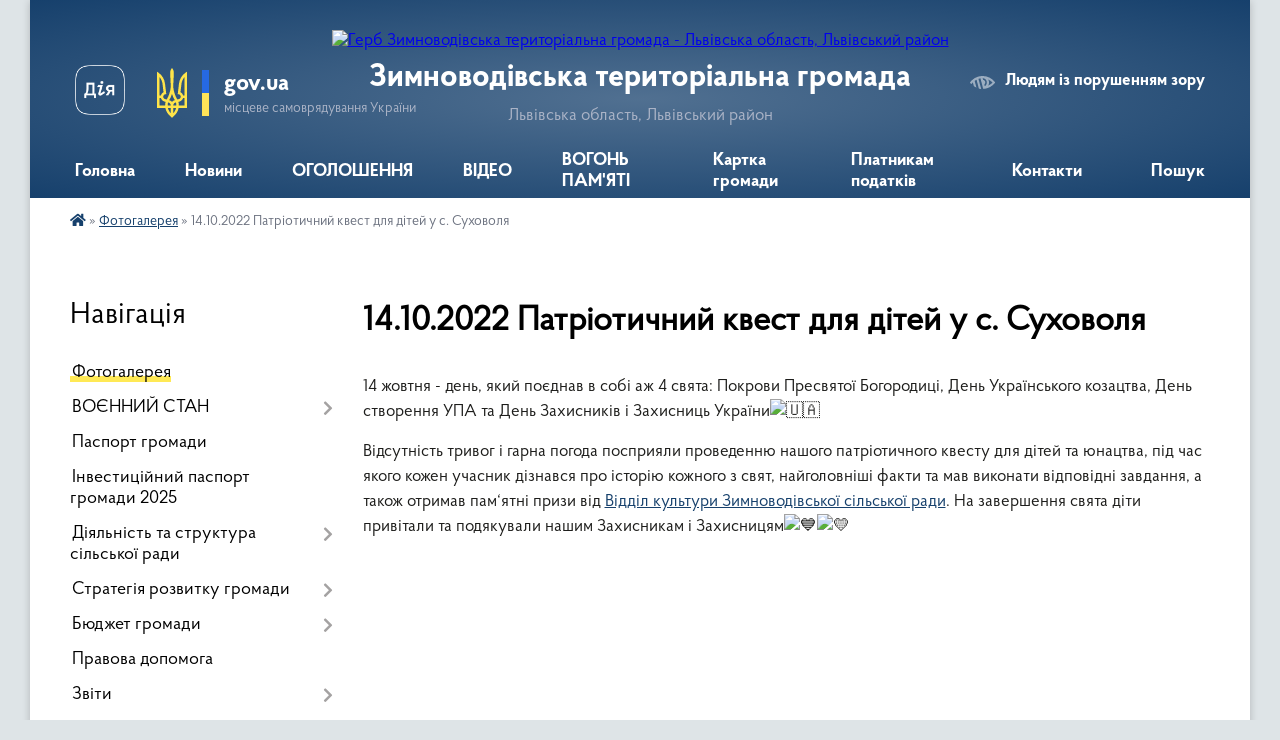

--- FILE ---
content_type: text/html; charset=UTF-8
request_url: https://zvg.gov.ua/album/9321/
body_size: 19723
content:
<!DOCTYPE html>
<html lang="uk">
<head>
	<!--[if IE]><meta http-equiv="X-UA-Compatible" content="IE=edge"><![endif]-->
	<meta charset="utf-8">
	<meta name="viewport" content="width=device-width, initial-scale=1">
	<!--[if IE]><script>
		document.createElement('header');
		document.createElement('nav');
		document.createElement('main');
		document.createElement('section');
		document.createElement('article');
		document.createElement('aside');
		document.createElement('footer');
		document.createElement('figure');
		document.createElement('figcaption');
	</script><![endif]-->
	<title>14.10.2022 Патріотичний квест для дітей у с. Суховоля | Зимноводівська територіальна громада</title>
	<meta name="description" content="14 жовтня - день, який поєднав в собі аж 4 свята: Покрови Пресвятої Богородиці, День Українського козацтва, День створення УПА та День Захисників і Захисниць України. . Відсутність тривог і гарна погода посприяли проведенню нашого патріотич">
	<meta name="keywords" content="14.10.2022, Патріотичний, квест, для, дітей, у, с., Суховоля, |, Зимноводівська, територіальна, громада">

	
		<meta property="og:image" content="https://rada.info/upload/users_files/04372282/gerb/Дизайн-без-назви-23.png">
					
		<link rel="apple-touch-icon" sizes="57x57" href="https://gromada.org.ua/apple-icon-57x57.png">
	<link rel="apple-touch-icon" sizes="60x60" href="https://gromada.org.ua/apple-icon-60x60.png">
	<link rel="apple-touch-icon" sizes="72x72" href="https://gromada.org.ua/apple-icon-72x72.png">
	<link rel="apple-touch-icon" sizes="76x76" href="https://gromada.org.ua/apple-icon-76x76.png">
	<link rel="apple-touch-icon" sizes="114x114" href="https://gromada.org.ua/apple-icon-114x114.png">
	<link rel="apple-touch-icon" sizes="120x120" href="https://gromada.org.ua/apple-icon-120x120.png">
	<link rel="apple-touch-icon" sizes="144x144" href="https://gromada.org.ua/apple-icon-144x144.png">
	<link rel="apple-touch-icon" sizes="152x152" href="https://gromada.org.ua/apple-icon-152x152.png">
	<link rel="apple-touch-icon" sizes="180x180" href="https://gromada.org.ua/apple-icon-180x180.png">
	<link rel="icon" type="image/png" sizes="192x192"  href="https://gromada.org.ua/android-icon-192x192.png">
	<link rel="icon" type="image/png" sizes="32x32" href="https://gromada.org.ua/favicon-32x32.png">
	<link rel="icon" type="image/png" sizes="96x96" href="https://gromada.org.ua/favicon-96x96.png">
	<link rel="icon" type="image/png" sizes="16x16" href="https://gromada.org.ua/favicon-16x16.png">
	<link rel="manifest" href="https://gromada.org.ua/manifest.json">
	<meta name="msapplication-TileColor" content="#ffffff">
	<meta name="msapplication-TileImage" content="https://gromada.org.ua/ms-icon-144x144.png">
	<meta name="theme-color" content="#ffffff">
	
	<meta name=
		<meta name="robots" content="">
	
    <link rel="preload" href="https://cdnjs.cloudflare.com/ajax/libs/font-awesome/5.9.0/css/all.min.css" as="style">
	<link rel="stylesheet" href="https://cdnjs.cloudflare.com/ajax/libs/font-awesome/5.9.0/css/all.min.css" integrity="sha512-q3eWabyZPc1XTCmF+8/LuE1ozpg5xxn7iO89yfSOd5/oKvyqLngoNGsx8jq92Y8eXJ/IRxQbEC+FGSYxtk2oiw==" crossorigin="anonymous" referrerpolicy="no-referrer" />

    <link rel="preload" href="//gromada.org.ua/themes/km2/css/styles_vip.css?v=3.34" as="style">
	<link rel="stylesheet" href="//gromada.org.ua/themes/km2/css/styles_vip.css?v=3.34">
	<link rel="stylesheet" href="//gromada.org.ua/themes/km2/css/48405/theme_vip.css?v=1769241936">
	
		<!--[if lt IE 9]>
	<script src="https://oss.maxcdn.com/html5shiv/3.7.2/html5shiv.min.js"></script>
	<script src="https://oss.maxcdn.com/respond/1.4.2/respond.min.js"></script>
	<![endif]-->
	<!--[if gte IE 9]>
	<style type="text/css">
		.gradient { filter: none; }
	</style>
	<![endif]-->

</head>
<body class="">

	<a href="#top_menu" class="skip-link link" aria-label="Перейти до головного меню (Alt+1)" accesskey="1">Перейти до головного меню (Alt+1)</a>
	<a href="#left_menu" class="skip-link link" aria-label="Перейти до бічного меню (Alt+2)" accesskey="2">Перейти до бічного меню (Alt+2)</a>
    <a href="#main_content" class="skip-link link" aria-label="Перейти до головного вмісту (Alt+3)" accesskey="3">Перейти до текстового вмісту (Alt+3)</a>




	
	<div class="wrap">
		
		<header>
			<div class="header_wrap">
				<div class="logo">
					<a href="https://zvg.gov.ua/" id="logo" class="form_2">
						<img src="https://rada.info/upload/users_files/04372282/gerb/Дизайн-без-назви-23.png" alt="Герб Зимноводівська територіальна громада - Львівська область, Львівський район">
					</a>
				</div>
				<div class="title">
					<div class="slogan_1">Зимноводівська територіальна громада</div>
					<div class="slogan_2">Львівська область, Львівський район</div>
				</div>
				<div class="gov_ua_block">
					<a class="diia" href="https://diia.gov.ua/" target="_blank" rel="nofollow" title="Державні послуги онлайн"><img src="//gromada.org.ua/themes/km2/img/diia.png" alt="Логотип Diia"></a>
					<img src="//gromada.org.ua/themes/km2/img/gerb.svg" class="gerb" alt="Герб України">
					<span class="devider"></span>
					<div class="title">
						<b>gov.ua</b>
						<span>місцеве самоврядування України</span>
					</div>
				</div>
								<div class="alt_link">
					<a href="#" rel="nofollow" title="Режим високої контастності" onclick="return set_special('4972ac878edf68fcb7c9a99b7ea71caf556c3af0');">Людям із порушенням зору</a>
				</div>
								
				<section class="top_nav">
					<nav class="main_menu" id="top_menu">
						<ul>
														<li class="">
								<a href="https://zvg.gov.ua/main/"><span>Головна</span></a>
																							</li>
														<li class="">
								<a href="https://zvg.gov.ua/news/"><span>Новини</span></a>
																							</li>
														<li class=" has-sub">
								<a href="https://zvg.gov.ua/ogoloshennya-23-22-24-04-03-2023/"><span>ОГОЛОШЕННЯ</span></a>
																<button onclick="return show_next_level(this);" aria-label="Показати підменю"></button>
																								<ul>
																		<li>
										<a href="https://zvg.gov.ua/afisha-10-21-19-10-09-2025/">Афіша</a>
																													</li>
																		<li>
										<a href="https://zvg.gov.ua/vakansiya-10-23-17-10-09-2025/">Вакансії</a>
																													</li>
																										</ul>
															</li>
														<li class=" has-sub">
								<a href="https://zvg.gov.ua/media-12-19-31-28-10-2022/"><span>ВІДЕО</span></a>
																<button onclick="return show_next_level(this);" aria-label="Показати підменю"></button>
																								<ul>
																		<li>
										<a href="https://zvg.gov.ua/pryami-efiri-15-38-43-27-10-2025/">ПРЯМІ ЕФІРИ</a>
																													</li>
																										</ul>
															</li>
														<li class="">
								<a href="https://zvg.gov.ua/zagibli-geroi-gromadi-13-56-11-07-08-2024/"><span>ВОГОНЬ ПАМ'ЯТІ</span></a>
																							</li>
														<li class="">
								<a href="https://zvg.gov.ua/structure/"><span>Картка громади</span></a>
																							</li>
														<li class=" has-sub">
								<a href="https://zvg.gov.ua/platnikam-podatkiv-13-04-20-03-05-2022/"><span>Платникам податків</span></a>
																<button onclick="return show_next_level(this);" aria-label="Показати підменю"></button>
																								<ul>
																		<li>
										<a href="https://zvg.gov.ua/opriljudnennya-proektu-rishennya-pro-vstanovlennya-miscevih-podatkiv-ta-zboriv-na-teritorii-zimnovodivskoi-silskoi-radi-na-2025-rik-10-57-57-14-05-2025/">Рішення "Про встановлення місцевих податків та зборів на території Зимноводівської сільської ради на 2026 рік"</a>
																													</li>
																		<li>
										<a href="https://zvg.gov.ua/podatkovij-borg-16-01-13-17-03-2025/">Податковий борг</a>
																													</li>
																		<li>
										<a href="https://zvg.gov.ua/perelik-podatkovih-agentiv-11-41-01-18-03-2025/">Перелік податкових агентів</a>
																													</li>
																		<li>
										<a href="https://zvg.gov.ua/minimalne-podatkove-zobovyazannya-12-51-15-12-12-2024/">Мінімальне податкове зобов'язання</a>
																													</li>
																		<li>
										<a href="https://zvg.gov.ua/opriljudnennya-proektu-rishennya-pro-vstanovlennya-miscevih-podatkiv-ta-zboriv-na-teritorii-zimnovodivskoi-silskoi-radi-na-2025-rik-11-52-20-22-05-2024/">Оприлюднення проєкту рішення "Про встановлення місцевих податків та зборів на території Зимноводівської сільської ради на 2025 рік"</a>
																													</li>
																		<li>
										<a href="https://zvg.gov.ua/zimnovodivska-silska-rada-nagoloshue-schodo-obovyazkovosti-splati-podatku-na-neruhomist-i-zemelnogopodatku-09-22-13-11-09-2023/">ЗИМНОВОДІВСЬКА СІЛЬСЬКА РАДА НАГОЛОШУЄ ЩОДО ОБОВЯЗКОВОСТІ СПЛАТИ ПОДАТКУ НА НЕРУХОМІСТЬ І ЗЕМЕЛЬНОГО ПОДАТКУ</a>
																													</li>
																		<li>
										<a href="https://zvg.gov.ua/podatok-na-neruhome-majno-16-17-53-10-10-2023/">ПОДАТОК НА НЕРУХОМЕ МАЙНО ВІДМІННЕ ВІД ЗЕМЕЛЬНОЇ ДІЛЯНКИ</a>
																													</li>
																		<li>
										<a href="https://zvg.gov.ua/zemelnij-podatok-16-24-22-10-10-2023/">ЗЕМЕЛЬНИЙ ПОДАТОК</a>
																													</li>
																		<li>
										<a href="https://zvg.gov.ua/miscevi-podatki-rishennya-na-2023-r-16-29-56-10-10-2023/">Місцеві податки. Рішення на 2023 р.</a>
																													</li>
																		<li>
										<a href="https://zvg.gov.ua/miscevi-podatki-rishennya-na-2024-r-16-31-59-10-10-2023/">Місцеві податки. Рішення на 2024 р.</a>
																													</li>
																		<li>
										<a href="https://zvg.gov.ua/do-uvagi-platnikiv-podatkiv-u-yakih-vinikae-obovyazok-viznachati-minimalne-podatkove-zobovyazannya-11-57-16-12-10-2023/">До уваги платників податків, у яких виникає обов'язок визначати мінімальне податкове зобов'язання!</a>
																													</li>
																		<li>
										<a href="https://zvg.gov.ua/pro-pravo-skoristatisya-podatkovoju-znizhkoju-nagadujut-platnikam-u-pustomitivskij-dpi-10-32-48-20-11-2023/">Про право скористатися податковою знижкою нагадують платникам у Пустомитівській ДПІ</a>
																													</li>
																		<li>
										<a href="https://zvg.gov.ua/pro-vstanovlennya-miscevih-podatkiv-ta-zboriv-na-teritorii-zimnovodivskoi-silskoi-radi-na-2025-rik-14-08-07-05-07-2024/">Місцеві податки. Рішення на 2025 р.</a>
																													</li>
																		<li>
										<a href="https://zvg.gov.ua/opriljudnennya-proektu-rishennya-pro-vstanovlennya-miscevih-podatkiv-ta-zboriv-na-teritorii-zimnovodivskoi-silskoi-radi-na-2026-rik-14-41-43-20-06-2025/">Оприлюднення проєкту рішення "Про встановлення місцевих податків та зборів на території Зимноводівської сільської ради на 2026 рік"</a>
																													</li>
																										</ul>
															</li>
														<li class=" has-sub">
								<a href="https://zvg.gov.ua/feedback/"><span>Контакти</span></a>
																<button onclick="return show_next_level(this);" aria-label="Показати підменю"></button>
																								<ul>
																		<li>
										<a href="https://zvg.gov.ua/grafik-osobistogo-prijomu-gromadyan-silskim-golovoju-ta-kerivnikami-15-48-04-12-11-2022/">Графік особистого прийому громадян сільським головою та керівниками</a>
																													</li>
																										</ul>
															</li>
																				</ul>
					</nav>
					&nbsp;
					<button class="menu-button" id="open-button"><i class="fas fa-bars"></i> Меню сайту</button>
					<a href="https://zvg.gov.ua/search/" rel="nofollow" class="search_button">Пошук</a>
				</section>
				
			</div>
		</header>
				
		<section class="bread_crumbs">
		<div xmlns:v="http://rdf.data-vocabulary.org/#"><a href="https://zvg.gov.ua/" title="Головна сторінка"><i class="fas fa-home"></i></a> &raquo; <a href="https://zvg.gov.ua/photo/" aria-current="page">Фотогалерея</a>  &raquo; <span>14.10.2022 Патріотичний квест для дітей у с. Суховоля</span></div>
	</section>
	
	<section class="center_block">
		<div class="row">
			<div class="grid-25 fr">
				<aside>
				
									
										<div class="sidebar_title">Навігація</div>
										
					<nav class="sidebar_menu" id="left_menu">
						<ul>
														<li class="active">
								<a href="https://zvg.gov.ua/photo/"><span>Фотогалерея</span></a>
																							</li>
														<li class=" has-sub">
								<a href="javascript:;"><span>ВОЄННИЙ СТАН</span></a>
																<button onclick="return show_next_level(this);" aria-label="Показати підменю"></button>
																								<ul>
																		<li class="">
										<a href="https://zvg.gov.ua/punkti-nezlamnosti-14-34-28-24-10-2025/"><span>⚡ Пункти незламності та гуманітарна допомога</span></a>
																													</li>
																		<li class="">
										<a href="https://zvg.gov.ua/ukrittya-15-02-36-27-10-2025/"><span>🏠 Безпека та укриття</span></a>
																													</li>
																		<li class="">
										<a href="https://zvg.gov.ua/💣-minna-bezpeka-15-49-22-28-10-2025/"><span>💣 Мінна безпека</span></a>
																													</li>
																		<li class="">
										<a href="https://zvg.gov.ua/🧠-psihologichna-pidtrimka-15-50-39-28-10-2025/"><span>🧠 Психологічна підтримка</span></a>
																													</li>
																		<li class="">
										<a href="https://zvg.gov.ua/⚖️-pravovij-rezhim-voennogo-stanu-15-51-30-28-10-2025/"><span>⚖️ Правовий режим воєнного стану</span></a>
																													</li>
																		<li class="">
										<a href="https://zvg.gov.ua/🧯-dii-pid-chas-nadzvichajnih-situacij-15-52-07-28-10-2025/"><span>🧯 Дії під час надзвичайних ситуацій</span></a>
																													</li>
																										</ul>
															</li>
														<li class="">
								<a href="https://zvg.gov.ua/pasport-gromadi-13-27-09-03-05-2022/"><span>Паспорт громади</span></a>
																							</li>
														<li class="">
								<a href="https://zvg.gov.ua/investicijnij-pasport-gromadi-12-00-59-04-04-2024/"><span>Інвестиційний паспорт громади 2025</span></a>
																							</li>
														<li class=" has-sub">
								<a href="javascript:;"><span>Діяльність та структура сільської ради</span></a>
																<button onclick="return show_next_level(this);" aria-label="Показати підменю"></button>
																								<ul>
																		<li class="">
										<a href="https://zvg.gov.ua/silskij-golova-08-06-07-25-05-2022/"><span>Сільський голова</span></a>
																													</li>
																		<li class="">
										<a href="https://zvg.gov.ua/organizacijna-struktura-vikonavchih-organiv-zimnovodivskoi-silskoi-radi-10-02-45-05-10-2023/"><span>Організаційна структура виконавчих органів Зимноводівської сільської ради</span></a>
																													</li>
																		<li class="">
										<a href="https://zvg.gov.ua/struktura-miskoi-radi-11-31-39-03-05-2022/"><span>Структура виконавчих органів ради</span></a>
																													</li>
																		<li class="">
										<a href="https://zvg.gov.ua/vikonavchij-komitet-11-31-49-03-05-2022/"><span>Виконавчий комітет</span></a>
																													</li>
																		<li class="">
										<a href="https://zvg.gov.ua/deputatskij-korpus-11-32-59-03-05-2022/"><span>Депутатський корпус</span></a>
																													</li>
																		<li class="">
										<a href="https://zvg.gov.ua/starostinski-okrugi-08-06-19-25-05-2022/"><span>Старостинські округи</span></a>
																													</li>
																		<li class="">
										<a href="https://zvg.gov.ua/postijni-deputatski-komisii-15-32-40-26-05-2022/"><span>Постійні депутатські комісії</span></a>
																													</li>
																		<li class="">
										<a href="https://zvg.gov.ua/reglament-zimnovodivskoi-silskoi-radi-10-05-12-04-10-2024/"><span>Регламент Зимноводівської сільської ради</span></a>
																													</li>
																										</ul>
															</li>
														<li class=" has-sub">
								<a href="https://zvg.gov.ua/strategiya-rozvitku-gromadi-12-54-28-03-05-2022/"><span>Стратегія розвитку громади</span></a>
																<button onclick="return show_next_level(this);" aria-label="Показати підменю"></button>
																								<ul>
																		<li class="">
										<a href="https://zvg.gov.ua/aktualizaciya-strategii-do-2027-roku-12-22-08-30-04-2024/"><span>Актуалізація стратегії до 2027 року</span></a>
																													</li>
																		<li class="">
										<a href="https://zvg.gov.ua/ogoloshennya-12-31-44-30-04-2024/"><span>ОГОЛОШЕННЯ</span></a>
																													</li>
																		<li class="">
										<a href="https://zvg.gov.ua/novini-12-32-09-30-04-2024/"><span>НОВИНИ</span></a>
																													</li>
																		<li class="">
										<a href="https://zvg.gov.ua/protokol-gromadskogo-obgovorennya-№-1-17-00-11-04-04-2025/"><span>Протокол громадського обговорення № 1</span></a>
																													</li>
																		<li class="">
										<a href="https://zvg.gov.ua/gromadske-obgovorennya-strategii-rozvitku-zimnovodivskoi-silskoi-teritorialnoi-gromadi-do-2027-roku-17-06-24-04-04-2025/"><span>Громадське обговорення стратегії розвитку Зимноводівської сільської територіальної громади до 2027 року</span></a>
																													</li>
																										</ul>
															</li>
														<li class=" has-sub">
								<a href="javascript:;"><span>Бюджет громади</span></a>
																<button onclick="return show_next_level(this);" aria-label="Показати підменю"></button>
																								<ul>
																		<li class="">
										<a href="https://zvg.gov.ua/dodatok-6-do-rishennya-№-2997-rozpodil-vitrat-silskogo-bjudzhetu-na-realizaciju-miscevihregionalnih-program-u-2026-roci-22-50-01-26-12-2025/"><span>Додаток 6 до рішення № 2997  Розподіл витрат сільського бюджету на реалізацію місцевих/регіональних програм у 2026 році</span></a>
																													</li>
																		<li class="">
										<a href="https://zvg.gov.ua/dodatok-5-do-rishennya-№-2997-obsyagi-publichnih-investicij-u-rozrizi-publichnih-investicijnih-proektiv-ta-program-publichnih-investicij-u-22-47-26-26-12-2025/"><span>Додаток 5 до рішення № 2997 Обсяги  публічних інвестицій у розрізі публічних інвестиційних проєктів та програм публічних інвестицій  у 2026 році</span></a>
																													</li>
																		<li class="">
										<a href="https://zvg.gov.ua/dodatok-4-do-rishennya-№-2997-mizhbjudzhetni-transferti-na-2026-rik-22-45-12-26-12-2025/"><span>Додаток 4 до рішення № 2997 МІЖБЮДЖЕТНІ ТРАНСФЕРТИ НА 2026 РІК</span></a>
																													</li>
																		<li class="">
										<a href="https://zvg.gov.ua/dodatok-3-do-rishennya-№-2997-rozpodil-vidatkiv-miscevogo-bjudzhetu-na-2026-rik-22-42-29-26-12-2025/"><span>Додаток 3 до рішення № 2997  РОЗПОДІЛ видатків місцевого бюджету на 2026 рік</span></a>
																													</li>
																		<li class="">
										<a href="https://zvg.gov.ua/dodatok-2-do-rishennya-№-2997-finansuvannya-miscevogo-bjudzhetu-na-2026-rik-22-39-35-26-12-2025/"><span>Додаток 2 до рішення № 2997 ФІНАНСУВАННЯ місцевого бюджету на 2026 рік</span></a>
																													</li>
																		<li class="">
										<a href="https://zvg.gov.ua/dodatok-1-dohodi-miscevogo-bjudzhetu-na-2026-rik-22-36-54-26-12-2025/"><span>Додаток 1 до рішення № 2997 ДОХОДИ місцевого бюджету на 2026 рік</span></a>
																													</li>
																		<li class="">
										<a href="https://zvg.gov.ua/bjudzhet-zimnovodivskoi-teritorialnoi-gromadi-na-2026-rik-22-28-50-26-12-2025/"><span>БЮДЖЕТ Зимноводівської територіальної громади на 2026 рік</span></a>
																													</li>
																		<li class="">
										<a href="https://zvg.gov.ua/poyasnjuvalna-zapiska-do-bjudzhetu-zimnovodivskoi-silskoi-teritorialnoi-gromadi-na-2026-rik-22-33-12-26-12-2025/"><span>Пояснювальна записка до бюджету Зимноводівської сільської територіальної громади на 2026 рік</span></a>
																													</li>
																		<li class="">
										<a href="https://zvg.gov.ua/pasporti-bjudzhetnih-program-11-55-06-03-05-2022/"><span>Паспорти бюджетних програм</span></a>
																													</li>
																		<li class="">
										<a href="https://zvg.gov.ua/rishennya-pro-zatverdzhennya-bjudzhetnih-program-11-55-25-03-05-2022/"><span>Рішення про затвердження бюджетних програм</span></a>
																													</li>
																		<li class="">
										<a href="https://zvg.gov.ua/bjudzhetna-zvitnist-11-55-42-03-05-2022/"><span>Бюджетна та фінансова звітність</span></a>
																													</li>
																		<li class="">
										<a href="https://zvg.gov.ua/obgruntuvannya-tehnichnih-ta-yakisnih-harakteristik-predmetiv-zakupivlih-ta-yakisnih-harakteristik-predmetiv-zakupivli-11-56-04-03-05-2022/"><span>Обгрунтування технічних та якісних характеристик предметів закупівліх та якісних характеристик предметів закупівлі</span></a>
																													</li>
																		<li class="">
										<a href="https://zvg.gov.ua/bjudzhet-zimnovodivskoi-teritorialnoi-gromadi-na-2023-rik-14-12-07-09-12-2022/"><span>БЮДЖЕТ Зимноводівської територіальної громади на 2023 рік</span></a>
																													</li>
																		<li class="">
										<a href="https://zvg.gov.ua/bjudzhet-zimnovodivskoi-teritorialnoi-gromadi-na-2024-rik-15-52-24-22-12-2023/"><span>БЮДЖЕТ Зимноводівської територіальної громади на 2024 рік</span></a>
																													</li>
																		<li class="">
										<a href="https://zvg.gov.ua/bjudzhetni-zapiti-11-29-34-10-02-2025/"><span>БЮДЖЕТНІ ЗАПИТИ</span></a>
																													</li>
																		<li class="">
										<a href="https://zvg.gov.ua/zvit-pro-vikonannya-pasporta-bjudzhetnoi-programi-11-31-33-10-02-2025/"><span>ЗВІТ про виконання паспорта бюджетної програми</span></a>
																													</li>
																		<li class="">
										<a href="https://zvg.gov.ua/bjudzhet-zimnovodivskoi-teritorialnoi-gromadi-na-2025-rik-11-51-13-03-01-2025/"><span>БЮДЖЕТ Зимноводівської територіальної громади на 2025 рік</span></a>
																													</li>
																										</ul>
															</li>
														<li class="">
								<a href="https://zvg.gov.ua/pravova-dopomoga-13-04-41-03-05-2022/"><span>Правова допомога</span></a>
																							</li>
														<li class=" has-sub">
								<a href="javascript:;"><span>Звіти</span></a>
																<button onclick="return show_next_level(this);" aria-label="Показати підменю"></button>
																								<ul>
																		<li class=" has-sub">
										<a href="https://zvg.gov.ua/zviti-golovi-13-13-29-24-05-2022/"><span>Звіти</span></a>
																				<button onclick="return show_next_level(this);" aria-label="Показати підменю"></button>
																														<ul>
																						<li><a href="https://zvg.gov.ua/zvit-silskogo-golovi-pro-robotu-vikonavchih-organiv-radi-za-2024-rik-09-39-21-13-03-2025/"><span>ЗВІТ сільського голови про роботу виконавчих органів ради за 2024 рік</span></a></li>
																						<li><a href="https://zvg.gov.ua/zvit-silskogo-golovi-pro-robotu-vikonavchih-organiv-radi-za-pershe-pivrichchya-2024-roku-14-57-21-27-08-2024/"><span>ЗВІТ СІЛЬСЬКОГО ГОЛОВИ ПРО РОБОТУ ВИКОНАВЧИХ ОРГАНІВ РАДИ ЗА ПЕРШЕ ПІВРІЧЧЯ 2024 РОКУ</span></a></li>
																						<li><a href="https://zvg.gov.ua/zvit-silskogo-golovi-za-2023-rik-11-04-49-01-03-2024/"><span>ЗВІТ сільського голови про роботу виконавчих органів ради за 2023 рік</span></a></li>
																						<li><a href="https://zvg.gov.ua/zvit-silskogo-golovi-pro-robotu-vikonavchih-organiv-radi-za-pershe-pivrichchya-2023-roku-15-46-39-04-10-2023/"><span>ЗВІТ сільського голови про роботу виконавчих органів ради за перше півріччя 2023 року</span></a></li>
																						<li><a href="https://zvg.gov.ua/zvit-silskogo-golovi-za-2022-rik-19-11-55-13-02-2023/"><span>ЗВІТ сільського голови за 2022 рік</span></a></li>
																						<li><a href="https://zvg.gov.ua/zvit-silskogo-golovi-za-2021-rik-19-23-46-13-02-2023/"><span>ЗВІТ сільського голови за 2021 рік</span></a></li>
																																</ul>
																			</li>
																		<li class=" has-sub">
										<a href="https://zvg.gov.ua/zviti-deputativ-13-13-44-24-05-2022/"><span>Звіти депутатів</span></a>
																				<button onclick="return show_next_level(this);" aria-label="Показати підменю"></button>
																														<ul>
																						<li><a href="https://zvg.gov.ua/zvit-grigoriya-bileckogo-19-58-03-14-06-2022/"><span>Звіт депутата Білецького Григорія</span></a></li>
																						<li><a href="https://zvg.gov.ua/zvit-butrak-miroslavi-20-14-43-14-06-2022/"><span>Звіт депутата Бутрак Мирослави</span></a></li>
																						<li><a href="https://zvg.gov.ua/zvit-vankovicha-levka-20-18-14-14-06-2022/"><span>Звіт депутата Ваньковича Левка</span></a></li>
																						<li><a href="https://zvg.gov.ua/zvit-deputata-gonsora-juriya-20-22-12-14-06-2022/"><span>Звіт депутата Гонсьора Юрія</span></a></li>
																						<li><a href="https://zvg.gov.ua/zvit-deputata-gricka-andriya-20-23-56-14-06-2022/"><span>Звіт депутата Грицька Андрія</span></a></li>
																						<li><a href="https://zvg.gov.ua/zvit-deputata-gromik-svitlani-20-26-11-14-06-2022/"><span>Звіт депутата Громик Світлани</span></a></li>
																						<li><a href="https://zvg.gov.ua/zvit-deputata-gutnika-andriya-20-28-18-14-06-2022/"><span>Звіт депутата Гутника Андрія</span></a></li>
																						<li><a href="https://zvg.gov.ua/zvit-deputata-zarichnogo-petra-20-30-37-14-06-2022/"><span>звіт депутата Зарічного Петра</span></a></li>
																						<li><a href="https://zvg.gov.ua/zvit-deputata-kalki-mihajla-20-38-06-14-06-2022/"><span>Звіт депутата Кальки Михайла</span></a></li>
																						<li><a href="https://zvg.gov.ua/zvit-deputata-kotjuk-olgi-20-40-19-14-06-2022/"><span>Звіт депутата Костюк Ольги</span></a></li>
																						<li><a href="https://zvg.gov.ua/zvit-deputata-krivyak-natalii-20-42-52-14-06-2022/"><span>Звіт депутата Крив'як Наталії</span></a></li>
																						<li><a href="https://zvg.gov.ua/zvit-deputata-kuzhdebi-volodimira-21-06-41-14-06-2022/"><span>Звіт депутата Куждеби Володимира</span></a></li>
																						<li><a href="https://zvg.gov.ua/zvit-deputata-kurilcya-tarasa-21-09-22-14-06-2022/"><span>Звіт депутата Курильця Тараса</span></a></li>
																						<li><a href="https://zvg.gov.ua/zvit-deputata-lozinskogo-igora-21-11-07-14-06-2022/"><span>Звіт депутата Лозинського Ігора</span></a></li>
																						<li><a href="https://zvg.gov.ua/zvit-deputata-nagurskogo-ljubomira-21-13-14-14-06-2022/"><span>Звіт депутата Нагурського Любомира</span></a></li>
																						<li><a href="https://zvg.gov.ua/zvit-deputata-opalinskogo-juriya-stepanovicha-21-15-06-14-06-2022/"><span>Звіт депутата Опалінського Юрія</span></a></li>
																						<li><a href="https://zvg.gov.ua/zvit-deputata-pavlusya-petra-21-17-33-14-06-2022/"><span>Звіт депутата Павлуся Петра</span></a></li>
																						<li><a href="https://zvg.gov.ua/zvit-deputata-paholchuk-galini-21-23-13-14-06-2022/"><span>Звіт депутата Пахольчук Галини</span></a></li>
																						<li><a href="https://zvg.gov.ua/zvit-deputata-popovicha-mikoli-21-25-17-14-06-2022/"><span>Звіт депутата Поповича Миколи</span></a></li>
																						<li><a href="https://zvg.gov.ua/zvit-deputata-raini-juriya-21-27-33-14-06-2022/"><span>Звіт депутата Раїни Юрія</span></a></li>
																						<li><a href="https://zvg.gov.ua/zvit-deputata-rau-rostislava-21-31-21-14-06-2022/"><span>Звіт депутата Рау Ростислава</span></a></li>
																						<li><a href="https://zvg.gov.ua/zvit-deputata-sagan-olgi-21-33-23-14-06-2022/"><span>Звіт депутата Саган Ольги</span></a></li>
																						<li><a href="https://zvg.gov.ua/zvit-deputata-strockogo-igora-21-35-36-14-06-2022/"><span>Звіт депутата Строцького Ігора</span></a></li>
																						<li><a href="https://zvg.gov.ua/zvit-deputata-terleckoi-irini-21-37-37-14-06-2022/"><span>Звіт депутата Терлецької Ірини</span></a></li>
																						<li><a href="https://zvg.gov.ua/zvit-deputata-shnajder-tetyani-21-39-18-14-06-2022/"><span>Звіт депутата Шнайдер Тетяни</span></a></li>
																																</ul>
																			</li>
																		<li class=" has-sub">
										<a href="https://zvg.gov.ua/zviti-starost-17-05-32-03-03-2025/"><span>Звіти старост</span></a>
																				<button onclick="return show_next_level(this);" aria-label="Показати підменю"></button>
																														<ul>
																						<li><a href="https://zvg.gov.ua/zvit-starosti-lapaivskogo-starostinskogo-okrugu-17-10-38-03-03-2025/"><span>Звіт старости Лапаївського старостинського округу за 2024 рік</span></a></li>
																						<li><a href="https://zvg.gov.ua/zvit-starosti-sknilivskogo-starostinskogo-okrugu-za-2024-rik-17-14-43-03-03-2025/"><span>Звіт старости Скнилівського старостинського округу за 2024 рік</span></a></li>
																						<li><a href="https://zvg.gov.ua/zvit-starosti-suhovilskogo-starostinskogo-okrugu-pro-vikonanu-robotu-za-2024-rik-17-18-16-03-03-2025/"><span>Звіт старости Суховільського старостинського округу про виконану роботу за 2024 рік</span></a></li>
																																</ul>
																			</li>
																										</ul>
															</li>
														<li class=" has-sub">
								<a href="javascript:;"><span>Комунальне підприємство "Наше село"</span></a>
																<button onclick="return show_next_level(this);" aria-label="Показати підменю"></button>
																								<ul>
																		<li class="">
										<a href="https://zvg.gov.ua/novini-11-45-15-01-03-2024/"><span>Новини</span></a>
																													</li>
																		<li class="">
										<a href="https://zvg.gov.ua/diyalnist-ta-struktura-11-37-27-02-10-2024/"><span>Діяльність та структура</span></a>
																													</li>
																		<li class="">
										<a href="https://zvg.gov.ua/pravila-blagoustroju-13-14-13-24-05-2022/"><span>Правила благоустрою</span></a>
																													</li>
																										</ul>
															</li>
														<li class="">
								<a href="https://zvg.gov.ua/dlya-vpo-11-08-15-20-12-2022/"><span>Для ВПО</span></a>
																							</li>
														<li class=" has-sub">
								<a href="https://zvg.gov.ua/bezbarernist-13-43-35-07-11-2025/"><span>Безбар'єрність</span></a>
																<button onclick="return show_next_level(this);" aria-label="Показати підменю"></button>
																								<ul>
																		<li class="">
										<a href="https://zvg.gov.ua/protokoli-zasidannya-radi-z-bezbarernosti-13-46-31-07-11-2025/"><span>Довідник безбар’єрності</span></a>
																													</li>
																										</ul>
															</li>
														<li class=" has-sub">
								<a href="javascript:;"><span>Містобудівна та архітектурна діяльність</span></a>
																<button onclick="return show_next_level(this);" aria-label="Показати підменю"></button>
																								<ul>
																		<li class="">
										<a href="https://zvg.gov.ua/generalni-plani-15-33-30-04-03-2025/"><span>Генеральні плани</span></a>
																													</li>
																		<li class="">
										<a href="https://zvg.gov.ua/mistobudivna-dokumentaciya-13-16-57-24-05-2022/"><span>Детальні плани</span></a>
																													</li>
																		<li class="">
										<a href="https://zvg.gov.ua/reestr-adres-13-17-29-24-05-2022/"><span>Реєстр адрес</span></a>
																													</li>
																		<li class=" has-sub">
										<a href="https://zvg.gov.ua/mistobudivni-umovi-ta-obmezhennya-13-17-41-24-05-2022/"><span>Містобудівні умови та обмеження</span></a>
																				<button onclick="return show_next_level(this);" aria-label="Показати підменю"></button>
																														<ul>
																						<li><a href="https://zvg.gov.ua/mistobudivni-umovi-2023-rik-10-40-34-14-02-2024/"><span>Містобудівні умови та обмеження 2023 рік</span></a></li>
																						<li><a href="https://zvg.gov.ua/mistobudivni-umovi-ta-obmezhennya-2024-rik-10-41-41-14-02-2024/"><span>Містобудівні умови та обмеження 2024 рік</span></a></li>
																																</ul>
																			</li>
																		<li class="">
										<a href="https://zvg.gov.ua/informaciya-pro-opriljudnennya-proektiv-mbd-12-44-56-08-11-2024/"><span>Інформація про оприлюднення проектів МБД</span></a>
																													</li>
																		<li class="">
										<a href="https://zvg.gov.ua/ogoloshennya-pro-provedennya-gromadskih-sluhan-12-46-02-08-11-2024/"><span>Оголошення про проведення громадських слухань</span></a>
																													</li>
																		<li class="">
										<a href="https://zvg.gov.ua/informaciya-pro-opriljudnennya-dovidok-schodo-gromadskogo-obgovorennya-15-00-24-19-01-2026/"><span>Інформація про оприлюднення довідок щодо громадського обговорення</span></a>
																													</li>
																										</ul>
															</li>
														<li class=" has-sub">
								<a href="https://zvg.gov.ua/civilnij-zahist-12-50-12-03-05-2022/"><span>Цивільний захист</span></a>
																<button onclick="return show_next_level(this);" aria-label="Показати підменю"></button>
																								<ul>
																		<li class="">
										<a href="https://zvg.gov.ua/novini-09-42-49-11-03-2024/"><span>новини</span></a>
																													</li>
																										</ul>
															</li>
														<li class=" has-sub">
								<a href="https://zvg.gov.ua/cnap-16-39-22-22-06-2022/"><span>ЦНАП</span></a>
																<button onclick="return show_next_level(this);" aria-label="Показати підменю"></button>
																								<ul>
																		<li class="">
										<a href="https://zvg.gov.ua/zagalna-informaciya-pro-cnap-10-21-02-05-11-2024/"><span>Загальна інформація про ЦНАП</span></a>
																													</li>
																		<li class="">
										<a href="https://zvg.gov.ua/struktura-14-59-01-05-09-2022/"><span>Структура</span></a>
																													</li>
																		<li class="">
										<a href="https://zvg.gov.ua/kontakti-16-43-14-22-06-2022/"><span>Контакти</span></a>
																													</li>
																		<li class="">
										<a href="https://zvg.gov.ua/elektronna-cherga-10-40-19-25-08-2023/"><span>ЕЛЕКТРОННА ЧЕРГА</span></a>
																													</li>
																		<li class="">
										<a href="https://zvg.gov.ua/perelik-poslug-16-50-15-22-06-2022/"><span>Перелік послуг</span></a>
																													</li>
																		<li class=" has-sub">
										<a href="https://zvg.gov.ua/viddaleni-robochi-miscya-16-46-21-05-10-2022/"><span>Віддалені робочі місця</span></a>
																				<button onclick="return show_next_level(this);" aria-label="Показати підменю"></button>
																														<ul>
																						<li><a href="https://zvg.gov.ua/lapaivskij-starostinskij-okrug-16-48-35-05-10-2022/"><span>Лапаївський старостинський округ</span></a></li>
																						<li><a href="https://zvg.gov.ua/sknilivskij-starostinskij-okrug-16-49-41-05-10-2022/"><span>Скнилівський старостинський округ</span></a></li>
																						<li><a href="https://zvg.gov.ua/suhovilskij-starostinskij-okrug-16-50-51-05-10-2022/"><span>Суховільський старостинський округ</span></a></li>
																																</ul>
																			</li>
																		<li class=" has-sub">
										<a href="https://zvg.gov.ua/informacijni-ta-tehnologichni-kartki-16-52-00-22-06-2022/"><span>Інформаційні та технологічні картки</span></a>
																				<button onclick="return show_next_level(this);" aria-label="Показати підменю"></button>
																														<ul>
																						<li><a href="https://zvg.gov.ua/reestraciya-aktiv-civilnogo-stanu-16-53-23-22-06-2022/"><span>Реєстрація актів цивільного стану</span></a></li>
																						<li><a href="https://zvg.gov.ua/reestraciya-miscya-prozhivannya-16-55-41-22-06-2022/"><span>Реєстрація місця проживання</span></a></li>
																						<li><a href="https://zvg.gov.ua/derzhavna-reestraciya-rechovih-prav-na-neruhome-majno-16-57-13-22-06-2022/"><span>Державна реєстрація речових прав на нерухоме майно</span></a></li>
																						<li><a href="https://zvg.gov.ua/zemelni-poslugi-16-57-55-22-06-2022/"><span>Земельні послуги</span></a></li>
																						<li><a href="https://zvg.gov.ua/arhitekturni-poslugi-16-58-53-22-06-2022/"><span>Архітектурні послуги</span></a></li>
																						<li><a href="https://zvg.gov.ua/budivelni-poslugi-ss1-17-00-33-22-06-2022/"><span>Будівельні послуги СС1</span></a></li>
																						<li><a href="https://zvg.gov.ua/socialni-poslugi-17-02-32-22-06-2022/"><span>Соціальні послуги</span></a></li>
																						<li><a href="https://zvg.gov.ua/inshi-poslugi-miscevogo-znachennya-17-03-46-22-06-2022/"><span>Інші послуги місцевого значення</span></a></li>
																						<li><a href="https://zvg.gov.ua/pasportni-poslugi-16-55-42-05-10-2022/"><span>Паспортні послуги</span></a></li>
																																</ul>
																			</li>
																		<li class="">
										<a href="https://zvg.gov.ua/shering-dokumentiv-17-06-21-22-06-2022/"><span>Шеринг документів</span></a>
																													</li>
																		<li class="">
										<a href="https://zvg.gov.ua/polozhennya-viddilu-17-08-36-22-06-2022/"><span>Положення відділу</span></a>
																													</li>
																		<li class="">
										<a href="https://zvg.gov.ua/reglament-roboti-viddilu-17-10-00-22-06-2022/"><span>Регламент роботи відділу</span></a>
																													</li>
																		<li class="">
										<a href="https://zvg.gov.ua/platizhni-rekviziti-10-31-27-05-11-2024/"><span>Платіжні реквізити</span></a>
																													</li>
																										</ul>
															</li>
														<li class=" has-sub">
								<a href="https://zvg.gov.ua/finansovij-viddil-12-57-13-22-06-2022/"><span>Фінансовий відділ</span></a>
																<button onclick="return show_next_level(this);" aria-label="Показати підменю"></button>
																								<ul>
																		<li class="">
										<a href="https://zvg.gov.ua/zvit-pro-vikonannya-bjudzhetu-zimnovodivskoi-silskoi-teritorialnoi-gromadi-za-9t-misyaciv-2025-roku-12-59-26-17-11-2025/"><span>Звіт про виконання бюджету Зимноводівської сільської територіальної громади за 9-ть місяців 2025 року</span></a>
																													</li>
																		<li class="">
										<a href="https://zvg.gov.ua/poyasnjuvalna-zapiska-do-zvitu-pro-vikonannya-silskogo-bjudzhetu-zimnovodivskoi-teritorialnoi-gromadi-za-9t-misyaciv-2025-roku-14-05-09-17-11-2025/"><span>Пояснювальна записка до звіту "Про виконання сільського бюджету Зимноводівської територіальної громади за 9-ть місяців 2025 року</span></a>
																													</li>
																		<li class="">
										<a href="https://zvg.gov.ua/zvit-pro-vikonannya-bjudzhetu-zimnovodivskoi-silskoi-teritorialnoi-gromadi-za-pershe-pivrichchya-2025-roku-15-24-03-02-09-2025/"><span>Звіт про виконання бюджету Зимноводівської сільської територіальної громади за перше півріччя 2025 року</span></a>
																													</li>
																		<li class="">
										<a href="https://zvg.gov.ua/poyasnjuvalna-zapiska-do-zvitu-pro-vikonannya-silskogo-bjudzhetu-zimnovodivskoi-teritorialnoi-gromadi-za-ishe-pivrichchya-2025-roku-15-15-06-02-09-2025/"><span>Пояснювальна записка до звіту "Про виконання сільського бюджету Зимноводівської територіальної громади за І-ше півріччя 2025 року"</span></a>
																													</li>
																		<li class="">
										<a href="https://zvg.gov.ua/zvit-pro-vikonannya-bjudzhetu-zimnovodivskoi-silskoi-teritorialnoi-gromadi-za-pershij-kvartal-2025-roku-09-58-41-05-06-2025/"><span>Звіт про виконання бюджету Зимноводівської сільської територіальної громади за перший квартал 2025 року</span></a>
																													</li>
																		<li class="">
										<a href="https://zvg.gov.ua/poyasnjuvalna-zapiska-do-zvitu-pro-vikonannya-silskogo-bjudzhetu-zimnovodivskoi-teritorialnoi-gromadi-za-ij-kvartal-2025-roku-09-56-13-05-06-2025/"><span>Пояснювальна записка до звіту "Про виконання сільського бюджету Зимноводівської територіальної громади за І-й квартал 2025 року"</span></a>
																													</li>
																		<li class="">
										<a href="https://zvg.gov.ua/zvit-pro-vikonannya-silskogo-bjudzhetu-zimnovodivskoi-teritorialnoi-gromadi-za-2024-rik-09-16-26-07-03-2025/"><span>ЗВІТ про виконання сільського бюджету Зимноводівської територіальної громади за 2024 рік</span></a>
																													</li>
																		<li class="">
										<a href="https://zvg.gov.ua/poyasnjuvalna-zapiska-do-zvitu-pro-vikonannya-silskogo-bjudzhetu-zimnovodivskoi-teritorialnoi-gromadi-2024-rik-10-20-13-07-03-2025/"><span>Пояснювальна записка до звіту "Про виконання сільського бюджету Зимноводівської територіальної  громади 2024 рік"</span></a>
																													</li>
																		<li class="">
										<a href="https://zvg.gov.ua/zvit-pro-vikonannya-bjudzhetu-za-9-misyaciv-2024-roku-10-26-21-10-12-2024/"><span>ЗВІТ про виконання бюджету за 9 місяців 2024 року</span></a>
																													</li>
																		<li class="">
										<a href="https://zvg.gov.ua/poyasnjuvalna-zapiska-do-zvitu-pro-vikonannya-silskogo-bjudzhetu-zimnovodivskoi-teritorialnoi-gromadi-za-9-misyaciv-2024-roku-10-24-45-10-12-2024/"><span>Пояснювальна записка до звіту "Про виконання сільського бюджету Зимноводівської територіальної громади за 9 місяців 2024 року"</span></a>
																													</li>
																		<li class="">
										<a href="https://zvg.gov.ua/poyasnjuvalna-zapiska-do-zvitu-pro-vikonannya-silskogo-bjudzhetu-zimnovodivskoi-teritorialnoi-gromadi-za-ishe-pirichchya-2024-roku-12-09-33-24-07-2024/"><span>Пояснювальна записка до звіту "Про виконання сільського бюджету Зимноводівської територіальної громади за І-ше піріччя 2024 року"</span></a>
																													</li>
																		<li class="">
										<a href="https://zvg.gov.ua/zvit-pro-vikonannya-bjudzhetu-za-i-pivrichchya-2024-roku-12-42-38-24-07-2024/"><span>ЗВІТ про виконання бюджету за I півріччя 2024 року</span></a>
																													</li>
																		<li class="">
										<a href="https://zvg.gov.ua/poyasnjuvalna-zapiska-do-zvitu-pro-vikonannya-silskogo-bjudzhetu-zimnovodivskoi-teritorialnoi-gromadi-za-ij-kvartal-2024-roku-10-48-18-28-05-2024/"><span>Пояснювальна записка до звіту  Про виконання сільського бюджету Зимноводівської територіальної  громади за І-й квартал 2024 року</span></a>
																													</li>
																		<li class="">
										<a href="https://zvg.gov.ua/poyasnjuvalna-zapiska-do-bjudzhetu-zimnovodivskoi-teritorialnoi-gromadi-na-2024-rik-13-28-46-17-01-2024/"><span>Пояснювальна записка до проекту сільського бюджету Зимноводівської територіальної громади на 2024 рік</span></a>
																													</li>
																		<li class="">
										<a href="https://zvg.gov.ua/zvit-pro-vikonannya-bjudzhetu-zimnovodivskoi-silskoi-teritorialnoi-gromadi-za-i-kvartal-2024-roku-10-22-41-23-04-2024/"><span>Звіт про виконання бюджету Зимноводівської сільської територіальної громади за I квартал 2024 року</span></a>
																													</li>
																		<li class="">
										<a href="https://zvg.gov.ua/poyasnjuvalna-zapiska-do-zvitu-pro-vikonannya-silskogo-bjudzhetu-zimnovodivskoi-teritorialnoi-gromadi-za-2023-rik-16-33-36-26-03-2024/"><span>Пояснювальна записка до звіту "Про виконання сільського бюджету Зимноводівської територіальної громади за 2023 рік"</span></a>
																													</li>
																		<li class="">
										<a href="https://zvg.gov.ua/zvit-10-36-52-20-11-2023/"><span>Пояснювальна записка до звіту  "Про виконання сільського бюджету Зимноводівської територіальної громади  за 9-ть місяців 2023 року"</span></a>
																													</li>
																		<li class="">
										<a href="https://zvg.gov.ua/zvit-pro-robotu-finansovogo-viddilu-zimnovodivskoi-silskoi-radi-za-i-pivrichchya-2023-roku-10-14-28-09-08-2023/"><span>ЗВІТ ПРО РОБОТУ ФІНАНСОВОГО ВІДДІЛУ ЗИМНОВОДІВСЬКОЇ СІЛЬСЬКОЇ РАДИ за І півріччя 2023 року</span></a>
																													</li>
																		<li class="">
										<a href="https://zvg.gov.ua/zvit-pro-vikonannya-silskogo-bjudzhetu-zimnovodivskoi-teritorialnoi-gromadi-za-i-pivrichchya-2023-roku-10-15-05-09-08-2023/"><span>Звіт про виконання  сільського бюджету Зимноводівської територіальної громади за І півріччя 2023 року</span></a>
																													</li>
																		<li class="">
										<a href="https://zvg.gov.ua/zvit-pro-vikonannya-dohodiv-zagalnogo-fondu-v-i-pivrichchi-2023-roku-10-13-48-09-08-2023/"><span>Звіт про виконання доходів загального фонду в І півріччі 2023 року</span></a>
																													</li>
																		<li class="">
										<a href="https://zvg.gov.ua/zvit-pro-vikonannya-dohodiv-specialnogo-fondu-v-i-pivrichchi-2023-roku-10-12-46-09-08-2023/"><span>Звіт про виконання доходів спеціального фонду в І півріччі 2023 року</span></a>
																													</li>
																		<li class="">
										<a href="https://zvg.gov.ua/zvit-pro-vidatki-zagalnogo-fondu-v-i-pivrichchi-2023-roku-10-11-53-09-08-2023/"><span>Звіт про видатки загального фонду в І півріччі 2023 року</span></a>
																													</li>
																		<li class="">
										<a href="https://zvg.gov.ua/zvit-pro-vidatki-zagalnogo-fondu-v-i-pivrichchi-2023-roku-10-10-04-09-08-2023/"><span>Звіт про видатки загального фонду в І півріччі 2023 року</span></a>
																													</li>
																		<li class="">
										<a href="https://zvg.gov.ua/zvit-pro-robotu-finansovogo-viddilu-za-i-kvartal-2023-r-23-49-29-11-05-2023/"><span>Звіт про виконання сільського бюджету в І кварталі 2023 року</span></a>
																													</li>
																		<li class="">
										<a href="https://zvg.gov.ua/rishennya-pro-silskij-bjudzhet-zimnovodivskoi-teritorialnoi-gromadi-na-2023-rik-09-49-53-13-03-2023/"><span>Рішення про сільський бюджет Зимноводівської територіальної громади на 2023 рік</span></a>
																													</li>
																		<li class="">
										<a href="https://zvg.gov.ua/bjudzhetnij-reglament-bjudzhetnogo-procesu-v-zimnovodivskij-silskij-radi-10-54-27-05-07-2022/"><span>Бюджетний регламент бюджетного процесу в Зимноводівській сільській раді</span></a>
																													</li>
																		<li class="">
										<a href="https://zvg.gov.ua/zvit-vikonannya-bjudzhetu-zimnovodivskoi-silskoi-radi-teritorialnoi-gromadi-za-2021-rik-11-08-35-05-07-2022/"><span>Звіт виконання бюджету Зимноводівської сільської ради територіальної громади за 2021 рік</span></a>
																													</li>
																		<li class="">
										<a href="https://zvg.gov.ua/zvit-pro-robotu-finansovogo-viddilu-za-2021-rik-14-52-31-05-07-2022/"><span>Звіт про роботу фінансового відділу за 2021 рік</span></a>
																													</li>
																		<li class="">
										<a href="https://zvg.gov.ua/instrukciya-poryadku-pidgotovki-propozicij-do-prognozu-bjudzhetu-zimnovodivskoi-silskoi-radi-na-20222024-roki-14-56-32-05-07-2022/"><span>Інструкція порядку підготовки пропозицій до прогнозу бюджету Зимноводівської сільської ради на 2022-2024 роки</span></a>
																													</li>
																		<li class="">
										<a href="https://zvg.gov.ua/poyasnjuvalna-zapiska-do-zvitu-pro-vikonannya-silskogo-bjudzhetu-zimnovodivskoi-teritorialnoi-gromadi-za-9t-misyaciv-2023-roku-16-31-26-26-03-2024/"><span>Пояснювальна записка до звіту "Про виконання сільського бюджету Зимноводівської територіальної громади  за 9-ть місяців 2023 року"</span></a>
																													</li>
																		<li class="">
										<a href="https://zvg.gov.ua/metodichni-rekomendacii-z-pidgotovki-propozicij-do-prognozu-bjudzhetu-zimnovodivskoi-silskoi-radi-na-20222024-roki-15-00-04-05-07-2022/"><span>Методичні рекомендації з підготовки пропозицій до прогнозу бюджету Зимноводівської сільської ради на 2022-2024 роки</span></a>
																													</li>
																		<li class="">
										<a href="https://zvg.gov.ua/plan-roboti-golovnogo-rozporyadnika-koshtiv-finansovogo-viddilu-zimnovodivskoi-silskoi-radi-na-2022-rik-15-03-21-05-07-2022/"><span>План роботи головного розпорядника коштів - Фінансового відділу Зимноводівської сільської ради на 2022 рік</span></a>
																													</li>
																		<li class="">
										<a href="https://zvg.gov.ua/polozhennya-pro-finansovij-viddil-zimnovodivskoi-silskoi-radi-15-06-54-05-07-2022/"><span>Положення про фінансовий відділ Зимноводівської сільської ради</span></a>
																													</li>
																		<li class="">
										<a href="https://zvg.gov.ua/poyasnjuvalna-zapiska-do-zvitu-pro-vikonannya-silskogo-bjudzhetu-zimnovodivskoi-teritorialnoi-gromadi-2021-rik-15-12-34-05-07-2022/"><span>Пояснювальна записка до звіту про виконання сільського бюджету Зимноводівської територіальної громади 2021 рік</span></a>
																													</li>
																		<li class="">
										<a href="https://zvg.gov.ua/poyasnjuvalna-zapiska-do-zvitu-pro-vikonannya-silskogo-bjudzhetu-zimnovodivskoi-obednanoi-teritorialnoi-gromadi-za-i-kvartal-2022-roku-15-14-22-05-07-/"><span>Пояснювальна записка до звіту про виконання сільського бюджету Зимноводівської об'єднаної територіальної громади за I квартал 2022 року</span></a>
																													</li>
																		<li class="">
										<a href="https://zvg.gov.ua/zvit-pro-robotu-finansovogo-viddilu-za-2022-rik-09-33-52-13-03-2023/"><span>Звіт про роботу фінансового відділу за 2022 рік</span></a>
																													</li>
																		<li class="">
										<a href="https://zvg.gov.ua/zvit-vikonannya-bjudzhetu-zimnovodivskoi-silskoi-radi-teritorialnoi-gromadi-za-2022-rik-09-40-09-13-03-2023/"><span>Звіт виконання бюджету Зимноводівської сільської ради територіальної громади за 2022 рік</span></a>
																													</li>
																		<li class="">
										<a href="https://zvg.gov.ua/zvit-pro-finansuvannya-ustanov-na-3009-2023-vidatki-zagalnogo-fondu-10-49-36-20-11-2023/"><span>Звіт про фінансування установ на 30.09. 2023 Видатки загального фонду</span></a>
																													</li>
																		<li class="">
										<a href="https://zvg.gov.ua/zvit-pro-finansuvannya-ustanov-na-30092023-vidatki-specialnogo-fondu-11-39-18-20-11-2023/"><span>Звіт про фінансування установ на 30.09.2023 Видатки спеціального фонду</span></a>
																													</li>
																		<li class="">
										<a href="https://zvg.gov.ua/zvit-vikonannya-planu-po-dohodah-zagalnogo-fondu-na-30092023-11-41-32-20-11-2023/"><span>Звіт виконання плану по доходах загального фонду  на 30.09.2023</span></a>
																													</li>
																		<li class="">
										<a href="https://zvg.gov.ua/zvit-vikonannya-planu-po-dohodah-specialnogo-fondu-na-30092023-11-45-50-20-11-2023/"><span>Звіт виконання плану по доходах спеціального фонду на 30.09.2023</span></a>
																													</li>
																										</ul>
															</li>
														<li class="">
								<a href="https://zvg.gov.ua/docs/"><span>Нормативно-правові документи</span></a>
																							</li>
														<li class=" has-sub">
								<a href="https://zvg.gov.ua/viddil-socialnoekonomichnogo-rozvitku-torgivli-ta-investicij-09-29-32-04-06-2024/"><span>Відділ соціально-економічного розвитку, міжнародних відносин та публічних інвестицій</span></a>
																<button onclick="return show_next_level(this);" aria-label="Показати підменю"></button>
																								<ul>
																		<li class="">
										<a href="https://zvg.gov.ua/novini-10-30-21-07-06-2024/"><span>НОВИНИ</span></a>
																													</li>
																		<li class="">
										<a href="https://zvg.gov.ua/aktualni-granti-09-29-59-04-06-2024/"><span>Актуальні гранти</span></a>
																													</li>
																		<li class="">
										<a href="https://zvg.gov.ua/avtobusni-marshruti-10-21-08-26-06-2024/"><span>Автобусні маршрути</span></a>
																													</li>
																										</ul>
															</li>
														<li class="">
								<a href="https://zvg.gov.ua/serednostrokove-planuvannya-ta-publichni-investicii-2026-–-2028-12-31-10-29-12-2025/"><span>Середньострокове планування та публічні інвестиції 2026 – 2028</span></a>
																							</li>
														<li class=" has-sub">
								<a href="https://zvg.gov.ua/realizaciya-subproektu-nadzvichajnoi-kreditnoi-programi-dlya-vidnovlennya-ukraini-15-46-40-09-04-2024/"><span>Реалізація субпроєкту "Надзвичайної кредитної програми для відновлення України"</span></a>
																<button onclick="return show_next_level(this);" aria-label="Показати підменю"></button>
																								<ul>
																		<li class="">
										<a href="https://zvg.gov.ua/novini-11-50-37-01-05-2024/"><span>НОВИНИ</span></a>
																													</li>
																		<li class="">
										<a href="https://zvg.gov.ua/plan-socialnogo-menedzhmentu-15-56-45-02-05-2024/"><span>План соціального менеджменту</span></a>
																													</li>
																		<li class="">
										<a href="https://zvg.gov.ua/ogoloshennya-15-49-31-09-04-2024/"><span>ОГОЛОШЕННЯ</span></a>
																													</li>
																		<li class=" has-sub">
										<a href="https://zvg.gov.ua/protokoli-robochoi-grupi-15-44-09-10-04-2024/"><span>ПРОТОКОЛИ Робочої групи</span></a>
																				<button onclick="return show_next_level(this);" aria-label="Показати підменю"></button>
																														<ul>
																						<li><a href="https://zvg.gov.ua/protokol-№-3-14-51-42-19-11-2024/"><span>Протокол № 3</span></a></li>
																						<li><a href="https://zvg.gov.ua/protokol-№2-11-30-58-01-05-2024/"><span>Протокол №2</span></a></li>
																						<li><a href="https://zvg.gov.ua/protokol-№-1-15-54-49-10-04-2024/"><span>Протокол № 1</span></a></li>
																																</ul>
																			</li>
																										</ul>
															</li>
														<li class=" has-sub">
								<a href="https://zvg.gov.ua/proekt-interreg-next-polscha-–-ukraina-20212027-11-19-53-03-07-2025/"><span>Програма Interreg NEXT Польща – Україна 2021-2027</span></a>
																<button onclick="return show_next_level(this);" aria-label="Показати підменю"></button>
																								<ul>
																		<li class="">
										<a href="https://zvg.gov.ua/novini-11-22-10-03-07-2025/"><span>НОВИНИ</span></a>
																													</li>
																		<li class="">
										<a href="https://zvg.gov.ua/ogoloshennya-11-22-29-03-07-2025/"><span>ОГОЛОШЕННЯ</span></a>
																													</li>
																										</ul>
															</li>
														<li class="">
								<a href="https://zvg.gov.ua/reestr-galuzevih-mizhgaluzevih-teritorialnih-ugod-kolektivnih-dogovoriv-zmin-i-dopovnen-do-nih-16-15-03-09-04-2024/"><span>РЕЄСТР галузевих (міжгалузевих), територіальних угод, колективних договорів, змін і доповнень до них</span></a>
																							</li>
														<li class=" has-sub">
								<a href="https://zvg.gov.ua/elektronna-demokratiya-15-48-35-22-12-2023/"><span>Електронна демократія</span></a>
																<button onclick="return show_next_level(this);" aria-label="Показати підменю"></button>
																								<ul>
																		<li class="">
										<a href="https://zvg.gov.ua/elektronne-zvernennya-15-49-53-22-12-2023/"><span>Електронне звернення</span></a>
																													</li>
																		<li class="">
										<a href="https://zvg.gov.ua/elektronna-peticiya-15-50-31-22-12-2023/"><span>Електронна петиція</span></a>
																													</li>
																		<li class="">
										<a href="https://zvg.gov.ua/elektronni-konsultacii-15-51-22-22-12-2023/"><span>Електронні консультації</span></a>
																													</li>
																										</ul>
															</li>
														<li class=" has-sub">
								<a href="javascript:;"><span>Соціальна сфера</span></a>
																<button onclick="return show_next_level(this);" aria-label="Показати підменю"></button>
																								<ul>
																		<li class="">
										<a href="https://zvg.gov.ua/novini-10-17-20-17-10-2022/"><span>Новини</span></a>
																													</li>
																		<li class=" has-sub">
										<a href="https://zvg.gov.ua/viddil-socialnogo-zahistu-naselennya-13-19-04-24-05-2022/"><span>Відділ соціального захисту населення</span></a>
																				<button onclick="return show_next_level(this);" aria-label="Показати підменю"></button>
																														<ul>
																						<li><a href="https://zvg.gov.ua/rozmiri-dopomog-na-2024-rik-17-37-48-04-03-2024/"><span>РОЗМІРИ ДОПОМОГ на 2024 рік</span></a></li>
																						<li><a href="https://zvg.gov.ua/rozmiri-derzhavnih-socialnih-dopomog-u-2023-r-15-49-10-29-09-2023/"><span>Розміри державних соціальних допомог у 2023 р.</span></a></li>
																						<li><a href="https://zvg.gov.ua/rozmiri-derzhavnih-socialnih-dopomog-u-2022-roci-12-09-08-13-07-2022/"><span>Розміри державних соціальних допомог у 2022 році</span></a></li>
																						<li><a href="https://zvg.gov.ua/pamyatka-uchasnikam-rosijskoukrainskoi-vijni-prava-obovyazki-ta-garantii-socialnogo-zahistu-16-50-57-23-03-2023/"><span>ПАМ'ЯТКА учасникам російсько-української війни  Права, обов'язки та гарантії соціального захисту</span></a></li>
																																</ul>
																			</li>
																		<li class=" has-sub">
										<a href="https://zvg.gov.ua/centr-nadannya-socialnih-poslug-08-34-59-25-05-2022/"><span>Центр надання соціальних послуг</span></a>
																				<button onclick="return show_next_level(this);" aria-label="Показати підменю"></button>
																														<ul>
																						<li><a href="https://zvg.gov.ua/polozhennya-centru-nadannya-socialnih-poslug-zimnovodivskoi-silskoi-radi-11-47-21-21-08-2025/"><span>Положення Центру надання соціальних послуг Зимноводівської сільської ради</span></a></li>
																						<li><a href="https://zvg.gov.ua/rishennya-pro-zatverdzhennya-centru-nadannya-socialnih-poslug-11-54-07-21-08-2025/"><span>Рішення про затвердження Центру надання соціальних послуг</span></a></li>
																						<li><a href="https://zvg.gov.ua/novini-23-08-48-17-10-2022/"><span>Новини</span></a></li>
																																</ul>
																			</li>
																		<li class=" has-sub">
										<a href="https://zvg.gov.ua/sluzhba-u-spravah-ditej-12-53-52-03-05-2022/"><span>Служба у справах дітей</span></a>
																				<button onclick="return show_next_level(this);" aria-label="Показати підменю"></button>
																														<ul>
																						<li><a href="https://zvg.gov.ua/novini-22-58-53-17-10-2022/"><span>Новини</span></a></li>
																																</ul>
																			</li>
																										</ul>
															</li>
														<li class="">
								<a href="https://zvg.gov.ua/protidiya-domashnomu-nasilstvu-11-17-00-20-12-2023/"><span>Протидія домашньому насильству</span></a>
																							</li>
														<li class=" has-sub">
								<a href="https://zvg.gov.ua/viddil-osviti-12-06-28-03-05-2022/"><span>Відділ освіти, молоді та спорту</span></a>
																<button onclick="return show_next_level(this);" aria-label="Показати підменю"></button>
																								<ul>
																		<li class="">
										<a href="https://zvg.gov.ua/novini-09-39-17-29-09-2022/"><span>Новини</span></a>
																													</li>
																										</ul>
															</li>
														<li class=" has-sub">
								<a href="https://zvg.gov.ua/medicina-08-42-54-23-05-2022/"><span>Медицина</span></a>
																<button onclick="return show_next_level(this);" aria-label="Показати підменю"></button>
																								<ul>
																		<li class="">
										<a href="https://zvg.gov.ua/novini-17-11-30-20-09-2022/"><span>Новини</span></a>
																													</li>
																		<li class="">
										<a href="https://zvg.gov.ua/polozhennya-pro-nadannya- poslug-z-medichnogo-obslugovuvannya-naselennya-za-platu-vid-juridichnih-ta-fizichnih-osib-knp-cpmsd-zimnovodivsko-10-45-40-26-03-2025/"><span>Положення  про надання  послуг  з медичного обслуговування населення за плату від юридичних та фізичних осіб КНП «ЦПМСД Зимноводівської сільської ради»</span></a>
																													</li>
																		<li class="">
										<a href="https://zvg.gov.ua/publichnij-dogovir-pro-nadannya-poslug-iz-medichnogo-obslugovuvannya-naselennya-za-platu-vid-juridichnih-i-fizichnih-osib-10-39-14-26-03-2025/"><span>Публічний договір про надання послуг із медичного обслуговування населення за плату від юридичних і фізичних осіб</span></a>
																													</li>
																		<li class="">
										<a href="https://zvg.gov.ua/perelik-poslug-z-medichnogo-obslugovuvannya-naselennya-bez-napravlennya-likarya-krim-vipadkiv-koli-napravlennya-ne-vimagaetsya-vidpovidno-do-10-50-04-26-03-2025/"><span>ПЕРЕЛІК послуг з медичного обслуговування населення без направлення лікаря, крім випадків, коли направлення не вимагається відповідно до законодавства</span></a>
																													</li>
																		<li class="">
										<a href="https://zvg.gov.ua/tarifi-na-nadannya-poslug-z-medichnogo-obslugovuvannya-naselennya-za-platu-vid-juridichnih-ta-fizichnih-osib-laboratorni-doslidzhennya-11-02-36-26-03-2025/"><span>ТАРИФИ на надання  послуг з медичного обслуговування населення за плату від  юридичних та фізичних осіб  лабораторні дослідження</span></a>
																													</li>
																		<li class="">
										<a href="https://zvg.gov.ua/tarifi-na-nadannya-poslug-z-medichnogo-obslugovuvannya-naselennya-za-platu-vid-juridichnih-ta-fizichnih-osib-ultrazvukovi-doslidzhennya-11-10-21-26-03-2025/"><span>ТАРИФИ на надання  послуг з медичного обслуговування населення за плату від юридичних та фізичних осіб ультразвукові дослідження</span></a>
																													</li>
																		<li class="">
										<a href="https://zvg.gov.ua/tarifi-na-nadannya-poslug-z-medichnogo-obslugovuvannya-naselennya-za-platu-vid-juridichnih-ta-fizichnih-osib-rentgenologichni-doslidzhennya--11-14-37-26-03-2025/"><span>ТАРИФИ на надання  послуг з медичного обслуговування населення за плату від  юридичних та фізичних осіб  рентгенологічні дослідження кістково-суглобової системи та органів грудної клітки</span></a>
																													</li>
																		<li class="">
										<a href="https://zvg.gov.ua/tarifi-na-nadannya-poslug-z-medichnogo-obslugovuvannya-naselennya-za-platu-vid-juridichnih-ta-fizichnih-osib-funkcionalna-diagnostika-11-16-08-26-03-2025/"><span>ТАРИФИ на надання  послуг з медичного обслуговування населення за плату від  юридичних та фізичних осіб  функціональна діагностика</span></a>
																													</li>
																		<li class="">
										<a href="https://zvg.gov.ua/tarifi-na-nadannya-poslug-z-medichnogo-obslugovuvannya-naselennya-za-platu-vid-juridichnih-ta-fizichnih-osib-oporno-ruhovogo-aparatu-11-17-57-26-03-2025/"><span>ТАРИФИ на надання  послуг з медичного обслуговування населення за плату від  юридичних та фізичних осіб  опорно рухового апарату</span></a>
																													</li>
																		<li class="">
										<a href="https://zvg.gov.ua/tarifi-na-nadannya-poslug-z-medichnogo-obslugovuvannya-naselennya-za-platu-vid-juridichnih-ta-fizichnih-osib-v-manipulyacijnomu-kabineti-11-21-13-26-03-2025/"><span>ТАРИФИ на надання  послуг з медичного обслуговування населення за плату від  юридичних та фізичних осіб  в маніпуляційному кабінеті</span></a>
																													</li>
																		<li class="">
										<a href="https://zvg.gov.ua/tarifi-na-nadannya-poslug-z-medichnogo-obslugovuvannya-naselennya-za-platu-vid-juridichnih-ta-fizichnih-osib-masazh-11-23-30-26-03-2025/"><span>ТАРИФИ на надання  послуг з медичного обслуговування населення за плату від  юридичних та фізичних осіб  масаж</span></a>
																													</li>
																										</ul>
															</li>
														<li class="">
								<a href="https://zvg.gov.ua/upravlinnya-vidhodami-09-59-57-30-10-2025/"><span>Управління відходами</span></a>
																							</li>
														<li class=" has-sub">
								<a href="https://zvg.gov.ua/kultura-14-01-49-03-05-2022/"><span>Відділ культури</span></a>
																<button onclick="return show_next_level(this);" aria-label="Показати підменю"></button>
																								<ul>
																		<li class="">
										<a href="https://zvg.gov.ua/novini-19-44-56-20-09-2022/"><span>Новини</span></a>
																													</li>
																										</ul>
															</li>
														<li class="">
								<a href="https://zvg.gov.ua/regulyatorna-politika-14-08-52-27-06-2025/"><span>Регуляторна політика</span></a>
																							</li>
														<li class="">
								<a href="https://zvg.gov.ua/religiya-14-01-30-03-05-2022/"><span>Релігія</span></a>
																							</li>
														<li class=" has-sub">
								<a href="https://zvg.gov.ua/turizm-u-gromadi-08-40-19-10-11-2025/"><span>Туризм у громаді</span></a>
																<button onclick="return show_next_level(this);" aria-label="Показати підменю"></button>
																								<ul>
																		<li class="">
										<a href="https://zvg.gov.ua/istorichni-ta-kulturni-pamyatki-15-50-27-11-11-2025/"><span>Історичні та культурні пам'ятки</span></a>
																													</li>
																		<li class="">
										<a href="https://zvg.gov.ua/aktivnij-vidpochinok-ta-suchasni-lokacii-15-51-55-11-11-2025/"><span>Активний відпочинок та сучасні локації</span></a>
																													</li>
																										</ul>
															</li>
														<li class=" has-sub">
								<a href="https://zvg.gov.ua/istorichna-dovidka-13-24-44-24-05-2022/"><span>Історична довідка</span></a>
																<button onclick="return show_next_level(this);" aria-label="Показати підменю"></button>
																								<ul>
																		<li class=" has-sub">
										<a href="https://zvg.gov.ua/s-zimna-voda-11-27-15-20-06-2022/"><span>с. ЗИМНА ВОДА</span></a>
																				<button onclick="return show_next_level(this);" aria-label="Показати підменю"></button>
																														<ul>
																						<li><a href="https://zvg.gov.ua/1365–1722-rr-11-28-26-20-06-2022/"><span>1365–1722 рр.</span></a></li>
																						<li><a href="https://zvg.gov.ua/1772–1918-rr-11-30-07-20-06-2022/"><span>1772–1918 рр.</span></a></li>
																						<li><a href="https://zvg.gov.ua/1918–1939-rr-11-35-21-20-06-2022/"><span>1918–1939 рр</span></a></li>
																						<li><a href="https://zvg.gov.ua/1939–1944-rr-11-36-43-20-06-2022/"><span>1939–1944 рр.</span></a></li>
																						<li><a href="https://zvg.gov.ua/1944–1991-rr-11-38-18-20-06-2022/"><span>1944–1991 рр.</span></a></li>
																						<li><a href="https://zvg.gov.ua/1991–2006-rr-11-40-57-20-06-2022/"><span>1991–2006 рр.</span></a></li>
																						<li><a href="https://zvg.gov.ua/2006–2010-rr-11-42-02-20-06-2022/"><span>2006–2010 рр.</span></a></li>
																						<li><a href="https://zvg.gov.ua/2006–2010-rr-11-42-02-20-06-2022/"><span>2006–2010 рр.</span></a></li>
																						<li><a href="https://zvg.gov.ua/duhovni-skarbi-zimnoi-vodi-11-43-11-20-06-2022/"><span>Духовні скарби Зимної Води</span></a></li>
																						<li><a href="https://zvg.gov.ua/zimna-voda-suchasne-kriz-prizmu-minulogo-ta-z-poglyadom-u-majbutne-11-51-03-20-06-2022/"><span>Зимна Вода. Сучасне крізь призму минулого та з поглядом у майбутнє</span></a></li>
																						<li><a href="https://zvg.gov.ua/medicina-11-52-00-20-06-2022/"><span>Медицина</span></a></li>
																						<li><a href="https://zvg.gov.ua/osvita-istoriya-11-52-57-20-06-2022/"><span>Освіта, історія</span></a></li>
																						<li><a href="https://zvg.gov.ua/pamyatki-arhitekturi-11-53-57-20-06-2022/"><span>Пам'ятки архітектури</span></a></li>
																																</ul>
																			</li>
																		<li class="">
										<a href="https://zvg.gov.ua/s-lapaivka-s-holodnovidka-11-59-37-20-06-2022/"><span>с. ЛАПАЇВКА, с. ХОЛОДНОВІДКА</span></a>
																													</li>
																		<li class="">
										<a href="https://zvg.gov.ua/s-skniliv-13-58-37-20-06-2022/"><span>с. СКНИЛІВ</span></a>
																													</li>
																		<li class="">
										<a href="https://zvg.gov.ua/ssuhovolya-08-55-50-23-06-2022/"><span>с. СУХОВОЛЯ</span></a>
																													</li>
																										</ul>
															</li>
														<li class="">
								<a href="https://zvg.gov.ua/zahist-personalnih-danih-15-15-13-21-10-2022/"><span>Захист персональних даних</span></a>
																							</li>
													</ul>
						
												
					</nav>

											<div class="sidebar_title">Публічні закупівлі</div>	
<div class="petition_block">

		<p><a href="https://zvg.gov.ua/prozorro/" title="Публічні закупівлі Прозорро"><img src="//gromada.org.ua/themes/km2/img/prozorro_logo.png?v=2025" alt="Prozorro"></a></p>
	
		<p><a href="https://zvg.gov.ua/openbudget/" title="Відкритий бюджет"><img src="//gromada.org.ua/themes/km2/img/openbudget_logo.png?v=2025" alt="OpenBudget"></a></p>
	
		<p><a href="https://zvg.gov.ua/plans/" title="План державних закупівель"><img src="//gromada.org.ua/themes/km2/img/plans_logo.png?v=2025" alt="План державних закупівель"></a></p>
	
</div>									
											<div class="sidebar_title">Особистий кабінет користувача</div>

<div class="petition_block">

		<div class="alert alert-warning">
		Ви не авторизовані. Для того, щоб мати змогу створювати або підтримувати петиції<br>
		<a href="#auth_petition" class="open-popup add_petition btn btn-yellow btn-small btn-block" style="margin-top: 10px;"><i class="fa fa-user"></i> авторизуйтесь</a>
	</div>
		
			<h2 style="margin: 30px 0;">Система петицій</h2>
		
					<div class="none_petition">Немає петицій, за які можна голосувати</div>
						
		
	
</div>
					
					
					
											<div class="sidebar_title">Звернення до посадовця</div>

<div class="appeals_block">

	
				
				<p class="center appeal_cabinet"><a href="#auth_person" class="alert-link open-popup"><i class="fas fa-unlock-alt"></i> Кабінет посадової особи</a></p>
			
	
</div>					
										<div id="banner_block">

						<p><a rel="nofollow" href="https://guide.diia.gov.ua/" target="_blank"><img alt="Фото без опису" src="https://rada.info/upload/users_files/04372282/c7cfe1dce9866b7b618cda4cc03415fc.jpg" style="width: 400px; height: 266px;" /></a></p>

<p><a rel="nofollow" href="https://data.loda.gov.ua/" target="_blank"><img alt="Фото без опису" src="https://rada.info/upload/users_files/04372282/da2a0fe2810341bd441e6d6f6ea1a54f.png" style="width: 400px; height: 96px;" /></a></p>
						<div class="clearfix"></div>

						<div id="SinoptikInformer" style="width:240px;" class="SinoptikInformer type1c1"><div class="siHeader"><div class="siLh"><div class="siMh"><a onmousedown="siClickCount();" class="siLogo" rel="nofollow" href="https://ua.sinoptik.ua/" target="_blank" title="Погода"> </a>Погода <span id="siHeader"></span></div></div></div><div class="siBody"><a onmousedown="siClickCount();" rel="nofollow" href="https://ua.sinoptik.ua/погода-львів" title="Погода у Львові" target="_blank"><div class="siCity"><div class="siCityName"><span>Львів</span></div><div id="siCont0" class="siBodyContent"><div class="siLeft"><div class="siTerm"></div><div class="siT" id="siT0"></div><div id="weatherIco0"></div></div><div class="siInf"><p>вологість: <span id="vl0"></span></p><p>тиск: <span id="dav0"></span></p><p>вітер: <span id="wind0"></span></p></div></div></div></a><div class="siLinks">Погода на 10 днів від <a rel="nofollow" href="https://ua.sinoptik.ua/погода-львів/10-днів" title="Погода на 10 днів" target="_blank" onmousedown="siClickCount();">sinoptik.ua</a></div></div><div class="siFooter"><div class="siLf"><div class="siMf"></div></div></div></div><script type="text/javascript" charset="UTF-8" src="//sinoptik.ua/informers_js.php?title=4&wind=3&cities=303014487&lang=ua"></script>
						<div class="clearfix"></div>

					</div>
				
				</aside>
			</div>
			<div class="grid-75">

				<main id="main_content">

																		<h1>14.10.2022 Патріотичний квест для дітей у с. Суховоля</h1>


<p>14 жовтня - день, який поєднав в собі аж 4 свята: Покрови Пресвятої Богородиці, День Українського козацтва, День створення УПА та День Захисників і Захисниць України<img alt="🇺🇦" height="16" referrerpolicy="origin-when-cross-origin" src="https://static.xx.fbcdn.net/images/emoji.php/v9/tf2/1/16/1f1fa_1f1e6.png" width="16" /></p>

<p>Відсутність тривог і гарна погода посприяли проведенню нашого патріотичного квесту для дітей та юнацтва, під час якого кожен учасник дізнався про історію кожного з свят, найголовніші факти та мав виконати відповідні завдання, а також отримав пам&lsquo;ятні призи від <a href="http://vlada.pp.ua/goto/[base64]/" target="_blank" rel="nofollow" role="link" tabindex="0">Відділ культури Зимноводівської сільської ради</a>. На завершення свята діти привітали та подякували нашим Захисникам і Захисницям<img alt="💙" height="16" referrerpolicy="origin-when-cross-origin" src="https://static.xx.fbcdn.net/images/emoji.php/v9/t6c/1/16/1f499.png" width="16" /><img alt="💛" height="16" referrerpolicy="origin-when-cross-origin" src="https://static.xx.fbcdn.net/images/emoji.php/v9/t15/1/16/1f49b.png" width="16" /></p>
<div class="clearfix"></div>

<div class="row gallery">

			<div class="grid-25" id="sort_257526">
			<div class="one_album photo">
				<a href="https://rada.info/upload/users_files/04372282/gallery/large/311320793_1596382857431600_2841527030094137735_n.jpg" class="album_img" style="background-image: url(https://rada.info/upload/users_files/04372282/gallery/small/311320793_1596382857431600_2841527030094137735_n.jpg);" title="">
					<span class="mask">
						 <br><br>
					<button class="btn btn-yellow btn-small">Переглянути</button>
					</span>
				</a>
							</div>
		</div>
			<div class="grid-25" id="sort_257521">
			<div class="one_album photo">
				<a href="https://rada.info/upload/users_files/04372282/gallery/large/310667148_1596382964098256_8013776607407260411_n.jpg" class="album_img" style="background-image: url(https://rada.info/upload/users_files/04372282/gallery/small/310667148_1596382964098256_8013776607407260411_n.jpg);" title="">
					<span class="mask">
						 <br><br>
					<button class="btn btn-yellow btn-small">Переглянути</button>
					</span>
				</a>
							</div>
		</div>
			<div class="grid-25" id="sort_257522">
			<div class="one_album photo">
				<a href="https://rada.info/upload/users_files/04372282/gallery/large/310622889_1596382777431608_494779708850346194_n.jpg" class="album_img" style="background-image: url(https://rada.info/upload/users_files/04372282/gallery/small/310622889_1596382777431608_494779708850346194_n.jpg);" title="">
					<span class="mask">
						 <br><br>
					<button class="btn btn-yellow btn-small">Переглянути</button>
					</span>
				</a>
							</div>
		</div>
			<div class="grid-25" id="sort_257523">
			<div class="one_album photo">
				<a href="https://rada.info/upload/users_files/04372282/gallery/large/311228517_1596382654098287_6113003256010689245_n.jpg" class="album_img" style="background-image: url(https://rada.info/upload/users_files/04372282/gallery/small/311228517_1596382654098287_6113003256010689245_n.jpg);" title="">
					<span class="mask">
						 <br><br>
					<button class="btn btn-yellow btn-small">Переглянути</button>
					</span>
				</a>
							</div>
		</div>
			<div class="grid-25" id="sort_257524">
			<div class="one_album photo">
				<a href="https://rada.info/upload/users_files/04372282/gallery/large/311586528_1596382920764927_838468598197201677_n.jpg" class="album_img" style="background-image: url(https://rada.info/upload/users_files/04372282/gallery/small/311586528_1596382920764927_838468598197201677_n.jpg);" title="">
					<span class="mask">
						 <br><br>
					<button class="btn btn-yellow btn-small">Переглянути</button>
					</span>
				</a>
							</div>
		</div>
			<div class="grid-25" id="sort_257525">
			<div class="one_album photo">
				<a href="https://rada.info/upload/users_files/04372282/gallery/large/311734770_1596382807431605_4731149136600429708_n.jpg" class="album_img" style="background-image: url(https://rada.info/upload/users_files/04372282/gallery/small/311734770_1596382807431605_4731149136600429708_n.jpg);" title="">
					<span class="mask">
						 <br><br>
					<button class="btn btn-yellow btn-small">Переглянути</button>
					</span>
				</a>
							</div>
		</div>
		<div class="clearfix"></div>

</div>

<p><a href="https://zvg.gov.ua/photo/" class="btn btn-yellow">&laquo; повернутися</a></p>											
				</main>
				
			</div>
			<div class="clearfix"></div>
		</div>
	</section>
	
	
	<footer>
		
		<div class="row">
			<div class="grid-40 socials">
				<p>
					<a href="https://gromada.org.ua/rss/48405/" rel="nofollow" target="_blank" title="RSS-стрічка новин"><i class="fas fa-rss"></i></a>
										<a href="https://zvg.gov.ua/feedback/#chat_bot" title="Наша громада в смартфоні"><i class="fas fa-robot"></i></a>
															<a href="https://www.instagram.com/zymnavoda_community" rel="nofollow" target="_blank" title="Сторінка в Instagram"><i class="fab fa-instagram"></i></a>					<a href="https://www.facebook.com/ZymnovodivskaOTG/" rel="nofollow" target="_blank" title="Сторінка у Фейсбук"><i class="fab fa-facebook-f"></i></a>					<a href="https://www.youtube.com/channel/UCUlBoHrlV_-Thc4Q8CGt3VA" rel="nofollow" target="_blank" title="Канал Youtube"><i class="fab fa-youtube"></i></a>										<a href="https://zvg.gov.ua/sitemap/" title="Мапа сайту"><i class="fas fa-sitemap"></i></a>
				</p>
				<p class="copyright">Зимноводівська територіальна громада - 2022-2026 &copy; Весь контент доступний за ліцензією <a href="https://creativecommons.org/licenses/by/4.0/deed.uk" target="_blank" rel="nofollow">Creative Commons Attribution 4.0 International License</a>, якщо не зазначено інше.</p>
			</div>
			<div class="grid-20 developers">
				<a href="https://vlada.ua/" rel="nofollow" target="_blank" title="Перейти на сайт платформи VladaUA"><img src="//gromada.org.ua/themes/km2/img/vlada_online.svg?v=ua" class="svg" alt="Логотип платформи VladaUA"></a><br>
				<span>офіційні сайти &laquo;під ключ&raquo;</span><br>
				для органів державної влади
			</div>
			<div class="grid-40 admin_auth_block">
								<p class="first"><a href="#" rel="nofollow" class="alt_link" onclick="return set_special('4972ac878edf68fcb7c9a99b7ea71caf556c3af0');">Людям із порушенням зору</a></p>
				<p><a href="#auth_block" class="open-popup" title="Вхід в адмін-панель сайту"><i class="fa fa-lock"></i></a></p>
				<p class="sec"><a href="#auth_block" class="open-popup">Вхід для адміністратора</a></p>
				<div id="google_translate_element" style="text-align: left;width: 202px;float: right;margin-top: 13px;"></div>
							</div>
			<div class="clearfix"></div>
		</div>

	</footer>

	</div>

		
	



<a href="#" id="Go_Top"><i class="fas fa-angle-up"></i></a>
<a href="#" id="Go_Top2"><i class="fas fa-angle-up"></i></a>

<script type="text/javascript" src="//gromada.org.ua/themes/km2/js/jquery-3.6.0.min.js"></script>
<script type="text/javascript" src="//gromada.org.ua/themes/km2/js/jquery-migrate-3.3.2.min.js"></script>
<script type="text/javascript" src="//gromada.org.ua/themes/km2/js/icheck.min.js"></script>
<script type="text/javascript" src="//gromada.org.ua/themes/km2/js/superfish.min.js?v=2"></script>



<script type="text/javascript" src="//gromada.org.ua/themes/km2/js/functions_unpack.js?v=5.17"></script>
<script type="text/javascript" src="//gromada.org.ua/themes/km2/js/hoverIntent.js"></script>
<script type="text/javascript" src="//gromada.org.ua/themes/km2/js/jquery.magnific-popup.min.js?v=1.1"></script>
<script type="text/javascript" src="//gromada.org.ua/themes/km2/js/jquery.mask.min.js"></script>


	


<script type="text/javascript" src="//translate.google.com/translate_a/element.js?cb=googleTranslateElementInit"></script>
<script type="text/javascript">
	function googleTranslateElementInit() {
		new google.translate.TranslateElement({
			pageLanguage: 'uk',
			includedLanguages: 'de,en,es,fr,pl,hu,bg,ro,da,lt',
			layout: google.translate.TranslateElement.InlineLayout.SIMPLE,
			gaTrack: true,
			gaId: 'UA-71656986-1'
		}, 'google_translate_element');
	}
</script>

<script>
  (function(i,s,o,g,r,a,m){i["GoogleAnalyticsObject"]=r;i[r]=i[r]||function(){
  (i[r].q=i[r].q||[]).push(arguments)},i[r].l=1*new Date();a=s.createElement(o),
  m=s.getElementsByTagName(o)[0];a.async=1;a.src=g;m.parentNode.insertBefore(a,m)
  })(window,document,"script","//www.google-analytics.com/analytics.js","ga");

  ga("create", "UA-71656986-1", "auto");
  ga("send", "pageview");

</script>

<script async
src="https://www.googletagmanager.com/gtag/js?id=UA-71656986-2"></script>
<script>
   window.dataLayer = window.dataLayer || [];
   function gtag(){dataLayer.push(arguments);}
   gtag("js", new Date());

   gtag("config", "UA-71656986-2");
</script>



<div style="display: none;">
								<div id="get_gromada_ban" class="dialog-popup s">

	<div class="logo"><img src="//gromada.org.ua/themes/km2/img/logo.svg" class="svg"></div>
    <h4>Код для вставки на сайт</h4>
	
    <div class="form-group">
        <img src="//gromada.org.ua/gromada_orgua_88x31.png">
    </div>
    <div class="form-group">
        <textarea id="informer_area" class="form-control"><a href="https://gromada.org.ua/" target="_blank"><img src="https://gromada.org.ua/gromada_orgua_88x31.png" alt="Gromada.org.ua - веб сайти діючих громад України" /></a></textarea>
    </div>
	
</div>			<div id="auth_block" class="dialog-popup s" role="dialog" aria-modal="true" aria-labelledby="auth_block_label">

	<div class="logo"><img src="//gromada.org.ua/themes/km2/img/logo.svg" class="svg"></div>
    <h4 id="auth_block_label">Вхід для адміністратора</h4>
    <form action="//gromada.org.ua/n/actions/" method="post">

		
        
        <div class="form-group">
            <label class="control-label" for="login">Логін: <span>*</span></label>
            <input type="text" class="form-control" name="login" id="login" value="" autocomplete="username" required>
        </div>
        <div class="form-group">
            <label class="control-label" for="password">Пароль: <span>*</span></label>
            <input type="password" class="form-control" name="password" id="password" value="" autocomplete="current-password" required>
        </div>
        <div class="form-group center">
            <input type="hidden" name="object_id" value="48405">
			<input type="hidden" name="back_url" value="https://zvg.gov.ua/album/9321/">
            <button type="submit" class="btn btn-yellow" name="pAction" value="login_as_admin_temp">Авторизуватись</button>
        </div>
		

    </form>

</div>


			
						
									<div id="add_appeal" class="dialog-popup m">

	<div class="logo"><img src="//gromada.org.ua/themes/km2/img/logo.svg" class="svg"></div>
    <h4>Форма подання електронного звернення</h4>

	
    	

    <form action="//gromada.org.ua/n/actions/" method="post" enctype="multipart/form-data">

        <div class="alert alert-info">
            <div class="row">
                <div class="grid-30">
                    <img src="" id="add_appeal_photo">
                </div>
                <div class="grid-70">
                    <div id="add_appeal_title"></div>
                    <div id="add_appeal_posada"></div>
                    <div id="add_appeal_details"></div>
                </div>
                <div class="clearfix"></div>
            </div>
        </div>

		
        <div class="row">
            <div class="grid-100">
                <div class="form-group">
                    <label for="add_appeal_name" class="control-label">Ваше прізвище, ім'я та по батькові: <span>*</span></label>
                    <input type="text" class="form-control" id="add_appeal_name" name="name" value="" required>
                </div>
            </div>
            <div class="grid-50">
                <div class="form-group">
                    <label for="add_appeal_email" class="control-label">Email: <span>*</span></label>
                    <input type="email" class="form-control" id="add_appeal_email" name="email" value="" required>
                </div>
            </div>
            <div class="grid-50">
                <div class="form-group">
                    <label for="add_appeal_phone" class="control-label">Контактний телефон:</label>
                    <input type="tel" class="form-control" id="add_appeal_phone" name="phone" value="">
                </div>
            </div>
            <div class="grid-100">
                <div class="form-group">
                    <label for="add_appeal_adress" class="control-label">Адреса проживання: <span>*</span></label>
                    <textarea class="form-control" id="add_appeal_adress" name="adress" required></textarea>
                </div>
            </div>
            <div class="clearfix"></div>
        </div>

        <hr>

        <div class="row">
            <div class="grid-100">
                <div class="form-group">
                    <label for="add_appeal_text" class="control-label">Текст звернення: <span>*</span></label>
                    <textarea rows="7" class="form-control" id="add_appeal_text" name="text" required></textarea>
                </div>
            </div>
            <div class="grid-100">
                <div class="form-group">
                    <label>
                        <input type="checkbox" name="public" value="y">
                        Публічне звернення (відображатиметься на сайті)
                    </label>
                </div>
            </div>
            <div class="grid-100">
                <div class="form-group">
                    <label>
                        <input type="checkbox" name="confirmed" value="y" required>
                        надаю згоду на обробку персональних даних
                    </label>
                </div>
            </div>
            <div class="clearfix"></div>
        </div>
		

        <div class="form-group center">
			
            <input type="hidden" name="deputat_id" id="add_appeal_id" value="">
			<input type="hidden" name="back_url" value="https://zvg.gov.ua/album/9321/">
			
            <button type="submit" name="pAction" value="add_appeal_from_vip" class="btn btn-yellow">Подати звернення</button>
        </div>

    </form>

</div>


		
										<div id="auth_person" class="dialog-popup s">

	<div class="logo"><img src="//gromada.org.ua/themes/km2/img/logo.svg" class="svg"></div>
    <h4>Авторизація в системі електронних звернень</h4>
    <form action="//gromada.org.ua/n/actions/" method="post">

		
        
        <div class="form-group">
            <label class="control-label" for="person_login">Email посадової особи: <span>*</span></label>
            <input type="email" class="form-control" name="person_login" id="person_login" value="" autocomplete="off" required>
        </div>
        <div class="form-group">
            <label class="control-label" for="person_password">Пароль: <span>*</span> <small>(надає адміністратор сайту)</small></label>
            <input type="password" class="form-control" name="person_password" id="person_password" value="" autocomplete="off" required>
        </div>
		
        <div class="form-group center">
			
            <input type="hidden" name="object_id" value="48405">
			<input type="hidden" name="back_url" value="https://zvg.gov.ua/album/9321/">
			
            <button type="submit" class="btn btn-yellow" name="pAction" value="login_as_person">Авторизуватись</button>
        </div>

    </form>

</div>


					
							<div id="auth_petition" class="dialog-popup s">

	<div class="logo"><img src="//gromada.org.ua/themes/km2/img/logo.svg" class="svg"></div>
    <h4>Авторизація в системі електронних петицій</h4>
    <form action="//gromada.org.ua/n/actions/" method="post">

		
        
        <div class="form-group">
            <input type="email" class="form-control" name="petition_login" id="petition_login" value="" placeholder="Email: *" autocomplete="off" required>
        </div>
        <div class="form-group">
            <input type="password" class="form-control" name="petition_password" id="petition_password" placeholder="Пароль: *" value="" autocomplete="off" required>
        </div>
		
        <div class="form-group center">
            <input type="hidden" name="petition_id" value="">
			
            <input type="hidden" name="gromada_id" value="48405">
			<input type="hidden" name="back_url" value="https://zvg.gov.ua/album/9321/">
			
            <button type="submit" class="btn btn-yellow" name="pAction" value="login_as_petition">Авторизуватись</button>
        </div>
        			<div class="form-group" style="text-align: center;">
				Забулись пароль? <a class="open-popup" href="#forgot_password">Система відновлення пароля</a>
			</div>
			<div class="form-group" style="text-align: center;">
				Ще не зареєстровані? <a class="open-popup" href="#reg_petition">Реєстрація</a>
			</div>
		
    </form>

</div>


							<div id="reg_petition" class="dialog-popup">

	<div class="logo"><img src="//gromada.org.ua/themes/km2/img/logo.svg" class="svg"></div>
    <h4>Реєстрація в системі електронних петицій</h4>
	
	<div class="alert alert-danger">
		<p>Зареєструватись можна буде лише після того, як громада підключить на сайт систему електронної ідентифікації. Наразі очікуємо підключення до ID.gov.ua. Вибачте за тимчасові незручності</p>
	</div>
	
    	
	<p>Вже зареєстровані? <a class="open-popup" href="#auth_petition">Увійти</a></p>

</div>


				<div id="forgot_password" class="dialog-popup s">

	<div class="logo"><img src="//gromada.org.ua/themes/km2/img/logo.svg" class="svg"></div>
    <h4>Відновлення забутого пароля</h4>
    <form action="//gromada.org.ua/n/actions/" method="post">

		
        
        <div class="form-group">
            <input type="email" class="form-control" name="forgot_email" value="" placeholder="Email зареєстрованого користувача" required>
        </div>	
		
        <div class="form-group">
			<img id="forgot_img_captcha" src="//gromada.org.ua/upload/pre_captcha.png">
		</div>
		
        <div class="form-group">
            <label class="control-label" for="forgot_captcha">Результат арифм. дії: <span>*</span></label>
            <input type="text" class="form-control" name="forgot_captcha" id="forgot_captcha" value="" style="max-width: 120px; margin: 0 auto;" required>
        </div>
		
        <div class="form-group center">
			
            <input type="hidden" name="gromada_id" value="48405">
			<input type="hidden" name="captcha_code" id="forgot_captcha_code" value="87092965c9165a087fff35831eb8da43">
			
            <button type="submit" class="btn btn-yellow" name="pAction" value="forgot_password_from_gromada">Відновити пароль</button>
        </div>
        <div class="form-group center">
			Згадали авторизаційні дані? <a class="open-popup" href="#auth_petition">Авторизуйтесь</a>
		</div>

    </form>

</div>

<script type="text/javascript">
    $(document).ready(function() {
        
		$("#forgot_img_captcha").on("click", function() {
			var captcha_code = $("#forgot_captcha_code").val();
			var current_url = document.location.protocol +"//"+ document.location.hostname + document.location.pathname;
			$("#forgot_img_captcha").attr("src", "https://vlada.ua/ajax/?gAction=get_captcha_code&cc="+captcha_code+"&cu="+current_url+"&"+Math.random());
			return false;
		});
		
		
				
		
		
    });
</script>							
																										
	</div>
</body>
</html>